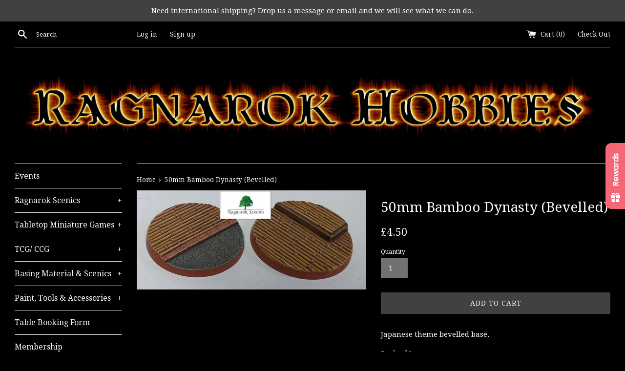

--- FILE ---
content_type: text/html; charset=utf-8
request_url: https://app.tryshophub.com/widget?customerId=undefined&email=null&storeName=wargamers-den.myshopify.com&parentUrl=https%3A%2F%2Fragnarokhobbies.co.uk&lang=en
body_size: 3921
content:
<!DOCTYPE html><html lang="en"><head><meta charSet="utf-8"/><meta name="viewport" content="width=device-width"/><meta name="next-head-count" content="2"/><script>(function(w,d,s,l,i){w[l]=w[l]||[];w[l].push({'gtm.start':
            new Date().getTime(),event:'gtm.js'});var f=d.getElementsByTagName(s)[0],
            j=d.createElement(s),dl=l!='dataLayer'?'&l='+l:'';j.async=true;j.src=
            'https://www.googletagmanager.com/gtm.js?id='+i+dl;f.parentNode.insertBefore(j,f);
            })(window,document,'script','dataLayer','G-MJG78H8G7C');</script><link rel="preconnect" href="https://fonts.googleapis.com"/><link rel="preconnect" href="https://fonts.gstatic.com" crossorigin="true"/><link href="https://fonts.googleapis.com/css2?family=Poppins:ital,wght@0,100;0,200;0,300;0,400;0,500;0,600;0,700;0,800;0,900;1,100;1,200;1,300;1,400;1,500;1,600;1,700;1,800;1,900&amp;display=swap" rel="stylesheet"/><link href="https://fonts.googleapis.com/css2?family=League+Spartan:wght@100;200;300;400;500;600;700;800;900&amp;display=swap" rel="stylesheet"/><link rel="stylesheet" href="/css/widget.css"/><link rel="preload" href="/_next/static/css/407d125aa4feb143.css" as="style"/><link rel="stylesheet" href="/_next/static/css/407d125aa4feb143.css" data-n-g=""/><noscript data-n-css=""></noscript><script defer="" nomodule="" src="/_next/static/chunks/polyfills-5cd94c89d3acac5f.js"></script><script src="/_next/static/chunks/webpack-eaae93af0b2e8468.js" defer=""></script><script src="/_next/static/chunks/framework-97ddc2964164507b.js" defer=""></script><script src="/_next/static/chunks/main-d48fde3de2143edd.js" defer=""></script><script src="/_next/static/chunks/pages/_app-de06e1f85e16ab24.js" defer=""></script><script src="/_next/static/chunks/7619-26d10cc8a0661e56.js" defer=""></script><script src="/_next/static/chunks/961-a3bbefe12bf114d8.js" defer=""></script><script src="/_next/static/chunks/8081-c379a422b6fdd26c.js" defer=""></script><script src="/_next/static/chunks/5894-355e1d058a92413f.js" defer=""></script><script src="/_next/static/chunks/pages/widget-ce1f960e1fa0fe01.js" defer=""></script><script src="/_next/static/ylz-ogOoQAaX8cyehkCV6/_buildManifest.js" defer=""></script><script src="/_next/static/ylz-ogOoQAaX8cyehkCV6/_ssgManifest.js" defer=""></script><script src="/_next/static/ylz-ogOoQAaX8cyehkCV6/_middlewareManifest.js" defer=""></script></head><body><noscript><iframe src="https://www.googletagmanager.com/ns.html?id=G-MJG78H8G7C" height="0" width="0" style="display:none;visibility:hidden"></iframe></noscript><div id="__next"><style data-emotion="css-global zl4edr">html{font-family:sans-serif;line-height:1.15;-webkit-text-size-adjust:100%;-moz-text-size-adjust:100%;-ms-text-size-adjust:100%;text-size-adjust:100%;}body{margin:0;}article,aside,footer,header,nav,section,figcaption,figure,main{display:block;}h1{font-size:2em;}hr{box-sizing:content-box;height:0;overflow:visible;}pre{font-family:monospace,monospace;font-size:1em;}a{background:transparent;text-decoration-skip:objects;}a:active,a:hover{outline-width:0;}abbr[title]{border-bottom:none;-webkit-text-decoration:underline;text-decoration:underline;}b,strong{font-weight:bolder;}code,kbp,samp{font-family:monospace,monospace;font-size:1em;}dfn{font-style:italic;}mark{background-color:#ff0;color:#000;}small{font-size:80%;}sub,sup{font-size:75%;line-height:0;position:relative;vertical-align:baseline;}sup{top:-0.5em;}sub{bottom:-0.25em;}audio,video{display:inline-block;}audio:not([controls]){display:none;height:0;}img{border-style:none;vertical-align:middle;}svg:not(:root){overflow:hidden;}button,input,optgroup,select,textarea{font-family:sans-serif;font-size:100%;line-height:1.15;margin:0;}button,input{overflow:visible;}button,select{text-transform:none;}button,[type=reset],[type=submit]{-webkit-appearance:button;}button::-moz-focus-inner,[type=button]::-moz-focus-inner,[type=reset]::-moz-focus-inner,[type=submit]::-moz-focus-inner{border-style:none;padding:0;}button:-moz-focusring,[type=button]:-moz-focusring,[type=reset]:-moz-focusring,[type=submit]:-moz-focusring{outline:1px dotted ButtonText;}legend{box-sizing:border-box;color:inherit;display:table;max-width:100%;padding:0;white-space:normal;}progress{display:inline-block;vertical-align:baseline;}textarea{overflow:auto;}[type=checkbox],[type=radio]{box-sizing:border-box;padding:0;}[type=number]::-webkit-inner-spin-button,[type=number]::-webkit-outer-spin-button{height:auto;}[type=search]{-webkit-appearance:none;-moz-appearance:none;-ms-appearance:none;appearance:none;}[type=search]::-webkit-search-cancel-button,[type=search]::-webkit-search-decoration{-webkit-appearance:none;-moz-appearance:none;-ms-appearance:none;appearance:none;}::-webkit-file-upload-button{-webkit-appearance:button;-moz-appearance:button;-ms-appearance:button;appearance:button;font:inherit;}details,menu{display:block;}summary{display:-webkit-box;display:-webkit-list-item;display:-ms-list-itembox;display:list-item;}canvas{display:inline-block;}template{display:none;}[hidden]{display:none;}</style><style data-emotion="css-global 1j3c5om">*,*::before,*::after{box-sizing:border-box;}html{-webkit-print-color-scheme:light;color-scheme:light;}body{font-family:-apple-system,BlinkMacSystemFont,Segoe UI,Roboto,Helvetica,Arial,sans-serif,Apple Color Emoji,Segoe UI Emoji;background-color:#fff;color:#000;line-height:1.55;font-size:16px;-webkit-font-smoothing:antialiased;-moz-osx-font-smoothing:grayscale;}</style><div id="portal" style="position:fixed;top:0;z-index:9999"></div></div><script id="__NEXT_DATA__" type="application/json">{"props":{"pageProps":{"settings":{"HeaderImgUrl":"https://shophub-dev-img-uploads.s3.eu-west-2.amazonaws.com/307f0e6a-9bb5-40e0-8d64-f96aa4c5a0be.png","StampImgUrl":"https://shophub-dev-img-uploads.s3.eu-west-2.amazonaws.com/72cc51dd-0bb9-4031-ac65-98a3acfc4eb3.png","StampImgHeight":35,"RewardStampImgUrl":"/imgs/gift-stamp.svg","RewardStampImgHeight":22,"LauncherButtonBackgroundColor":"#f56777ff","LauncherButtonTextColor":"#ffffff","LauncherButtonText":"Loyalty Rewards","HeaderBackgroundPrimaryColor":"#383838","HeaderBackgroundSecondaryColor":null,"BackgroundMode":"solid","StampboardBackgroundColor":"#fa5f34","RedeemButtonBackgroundColor":"#f56777ff","RedeemButtonTextColor":"#ffffff","RedeemButtonText":"Redeem","StampAliasSingular":"stamp","StampAliasPlural":"stamps","BannerImageMode":"height","CustomBannerWidth":null,"CustomerBannerHeight":null,"WidgetPosition":"middle-right","ForceNoBranding":0,"LauncherImgUrl":null,"LauncherImgWidth":25,"LauncherButtonPrimaryImage":"MainSVG-2","LauncherButtonCloseImage":"CloseSVG-1","LauncherButtonPrimaryImageColor":"#ffffff","ShowLauncherButtonText":1,"WaysToEarnIconColor":"#4f4f4f","WaysToEarnPurchaseImgUrl":null,"WaysToEarnCreateAccountImgUrl":null,"WaysToEarnFacebookLikeImgUrl":null,"WaysToEarnFacebookShareImgUrl":null,"WaysToEarnTwitterFollowImgUrl":null,"WaysToEarnTwitterShareImgUrl":null,"WaysToEarnInstagramFollowImgUrl":null,"HeaderHeight":197,"StampSlotsBackgroundColor":"#FFFFFF","StampSlotsFontColor":"#BBBBBB","StampSlotsBorderRadiusPerc":100,"StampSlotsPerRow":5,"StampSlotsPerColumn":2,"StampSlotsBorderStyle":"none","StampSlotsBorderColor":"#BBBBBB","StampSlotsBorderWidth":2,"StampCardBorderStyle":"none","StampCardBorderColor":"#BBBBBB","StampCardBorderWidth":2,"StampCardBorderRadius":13,"RedeemButtonHeight":36,"RedeemButtonBorderRadius":10,"RedeemButtonBorderStyle":"none","RedeemButtonBorderColor":"#BBBBBB","RedeemButtonBorderWidth":2,"RewardsModuleBackgroundColor":"#FFFFFF","RewardsModuleBorderStyle":"none","RewardsModuleBorderColor":"#BBBBBB","RewardsModuleBorderWidth":2,"RewardsModuleBorderRadius":13,"RewardNameTextColor":"#3e3e3e","RewardCostTextColor":"#757575","RewardProgressBarColor":"#f56777ff","RewardsModuleTitleColor":"#000000","RewardsModuleSeeAllButtonBackgroundColor":"#f56777ff","RewardsModuleSeeAllButtonTextColor":"#ffffff","WaysToEarnButtonBackgroundColor":"#FFFFFF","WaysToEarnButtonBorderRadius":10,"WaysToEarnButtonBorderStyle":"solid","WaysToEarnButtonBorderColor":"#e0e0e0","WaysToEarnButtonBorderWidth":2,"WaysToEarnModuleBackgroundColor":"#FFFFFF","WaysToEarnModuleBorderRadius":13,"WaysToEarnModuleBorderStyle":"none","WaysToEarnModuleBorderColor":"#BBBBBB","WaysToEarnModuleBorderWidth":2,"WaysToEarnModuleTitleColor":"#000000","WaysToEarnModuleSeeAllButtonBackgroundColor":"#f56777ff","WaysToEarnModuleSeeAllButtonTextColor":"#ffffff","WaysToEarnNameTextColor":"#3e3e3e","WaysToEarnCostTextColor":"#757575","WidgetBaseBackgroundColor":"#F7F7F7","WidgetBaseStampBalanceTitleColor":"#000000","WidgetFontFamily":"Poppins","TypekitProjectId":null,"CustomFontFileUrl":"https://fonts.gstatic.com/s/poppins/v20/pxiEyp8kv8JHgFVrFJDUc1NECPY.ttf","WidgetFontVariant":"regular","AnnouncementBarEnabled":0,"AnnouncementBarBackgroundColor":"#f56777ff","AnnouncementBarTextColor":"#FFFFFF","AnnouncementBarText":"Welcome to our loyalty program!","ReferralsModuleBackgroundColor":"#FFFFFF","ReferralsModuleBorderStyle":"none","ReferralsModuleBorderColor":"#BBBBBB","ReferralsModuleBorderWidth":2,"ReferralsModuleBorderRadius":13,"ReferralsModuleTitleColor":"#000000","ReferralsModuleDescriptionTextColor":"#000000","ReferralButtonBackgroundColor":"#f56777ff","ReferralButtonTextColor":"#FFFFFF","ReferralButtonBorderRadius":10,"ReferralButtonBorderStyle":"none","ReferralButtonBorderColor":"#BBBBBB","ReferralButtonBorderWidth":2,"ReferralButtonHeight":36,"GetReferralRewardTitleColor":"#000000","ReferralRewardNameColor":"#000000","SelectedLanguages":"en","IsLive":1,"SpendNoStampsOnRedeem":0,"url":"wargamers-den.myshopify.com"},"user_data":null,"rewards":[{"RewardName":"Free Pack of Ragnarok Scenics Bases","RewardValue":0,"RewardType":"free_product","RewardCost":5,"RewardIsLive":1,"RewardPositionKey":3,"RewardIsRemoved":0,"ReferralReward":0,"ReferralCol":0,"OneTimeUse":0,"MaximumShippingCost":null,"id":5314,"StoreName":"wargamers-den.myshopify.com"},{"RewardName":"£10 Voucher","RewardValue":10,"RewardType":"coupon","RewardCost":10,"RewardIsLive":1,"RewardPositionKey":4,"RewardIsRemoved":0,"ReferralReward":0,"ReferralCol":0,"OneTimeUse":0,"MaximumShippingCost":null,"id":5315,"StoreName":"wargamers-den.myshopify.com"}],"redeemed_rewards":[],"host":"https://app.tryshophub.com","ways_to_earn":[{"name":"Join","value":1,"type":"create_account","is_live":1,"position_key":null,"is_removed":0,"meta_data":null,"created_at":"2024-02-06T22:02:24.000Z","mode":null,"method":"create_account","id":1974,"StoreName":"wargamers-den.myshopify.com"},{"name":"Purchase","value":2500,"type":"purchase","is_live":1,"position_key":null,"is_removed":0,"meta_data":null,"created_at":"2024-02-06T22:02:34.000Z","mode":"variable","method":"purchase","id":2997,"StoreName":"wargamers-den.myshopify.com"}],"store_currency_symbol":"£","create_account_stamps":1,"referral_settings":{"message":"Settings Malformed","errorCode":1},"shophub_refcode":null,"referral_allowed":null,"storeUrl":"wargamers-den.myshopify.com","parentUrl":"https://ragnarokhobbies.co.uk","referred_users":[],"language_code":"en"},"__N_SSP":true},"page":"/widget","query":{"customerId":"undefined","email":"null","storeName":"wargamers-den.myshopify.com","parentUrl":"https://ragnarokhobbies.co.uk","lang":"en"},"buildId":"ylz-ogOoQAaX8cyehkCV6","isFallback":false,"gssp":true,"locale":"en","locales":["en","fr","da","de","es","hi","it","ja","nl","pt","ru","zh"],"defaultLocale":"en","scriptLoader":[]}</script></body></html>

--- FILE ---
content_type: text/javascript; charset=utf-8
request_url: https://ragnarokhobbies.co.uk/products/50mm-bamboo-dynasty-bevelled.js
body_size: 227
content:
{"id":4661645770812,"title":"50mm Bamboo Dynasty (Bevelled)","handle":"50mm-bamboo-dynasty-bevelled","description":"\u003cp\u003eJapanese theme bevelled base.\u003c\/p\u003e\n\u003cp\u003ePack of 2.\u003c\/p\u003e\n\u003cp\u003eSupplied in unpainted resin.\u003c\/p\u003e","published_at":"2020-10-24T20:58:58+01:00","created_at":"2020-10-19T12:26:58+01:00","vendor":"Ragnarok Hobbies","type":"","tags":[],"price":450,"price_min":450,"price_max":450,"available":true,"price_varies":false,"compare_at_price":null,"compare_at_price_min":0,"compare_at_price_max":0,"compare_at_price_varies":false,"variants":[{"id":32552437776444,"title":"Default Title","option1":"Default Title","option2":null,"option3":null,"sku":"","requires_shipping":true,"taxable":false,"featured_image":null,"available":true,"name":"50mm Bamboo Dynasty (Bevelled)","public_title":null,"options":["Default Title"],"price":450,"weight":0,"compare_at_price":null,"inventory_management":null,"barcode":"","requires_selling_plan":false,"selling_plan_allocations":[]}],"images":["\/\/cdn.shopify.com\/s\/files\/1\/0004\/6632\/1468\/products\/50_6f5d6fed-fc24-4678-9c71-0a929017e465.jpg?v=1603106833"],"featured_image":"\/\/cdn.shopify.com\/s\/files\/1\/0004\/6632\/1468\/products\/50_6f5d6fed-fc24-4678-9c71-0a929017e465.jpg?v=1603106833","options":[{"name":"Title","position":1,"values":["Default Title"]}],"url":"\/products\/50mm-bamboo-dynasty-bevelled","media":[{"alt":null,"id":7480186404924,"position":1,"preview_image":{"aspect_ratio":2.317,"height":441,"width":1022,"src":"https:\/\/cdn.shopify.com\/s\/files\/1\/0004\/6632\/1468\/products\/50_6f5d6fed-fc24-4678-9c71-0a929017e465.jpg?v=1603106833"},"aspect_ratio":2.317,"height":441,"media_type":"image","src":"https:\/\/cdn.shopify.com\/s\/files\/1\/0004\/6632\/1468\/products\/50_6f5d6fed-fc24-4678-9c71-0a929017e465.jpg?v=1603106833","width":1022}],"requires_selling_plan":false,"selling_plan_groups":[]}

--- FILE ---
content_type: image/svg+xml
request_url: https://app.tryshophub.com/api/images/launcher_image?imageName=MainSVG-2
body_size: 687
content:
<svg id="shophubLauncherPrimarySVG" data-name="GiftIcon2" fill="CurrentColor" xmlns="http://www.w3.org/2000/svg"
    viewBox="0 0 24 24" width="60px" height="60px">
    <g data-name="Layer 2">
        <path
            d="M4.64 15.27v4.82a.92.92 0 0 0 .92.91h5.62v-5.73zM12.82 21h5.62a.92.92 0 0 0 .92-.91v-4.82h-6.54zM20.1 7.09h-1.84a2.82 2.82 0 0 0 .29-1.23A2.87 2.87 0 0 0 15.68 3 4.21 4.21 0 0 0 12 5.57 4.21 4.21 0 0 0 8.32 3a2.87 2.87 0 0 0-2.87 2.86 2.82 2.82 0 0 0 .29 1.23H3.9c-.5 0-.9.59-.9 1.31v3.93c0 .72.4 1.31.9 1.31h7.28V7.09h1.64v6.55h7.28c.5 0 .9-.59.9-1.31V8.4c0-.72-.4-1.31-.9-1.31zm-11.78 0a1.23 1.23 0 1 1 0-2.45c1.4 0 2.19 1.44 2.58 2.45zm7.36 0H13.1c.39-1 1.18-2.45 2.58-2.45a1.23 1.23 0 1 1 0 2.45z">
        </path>
    </g>
</svg>